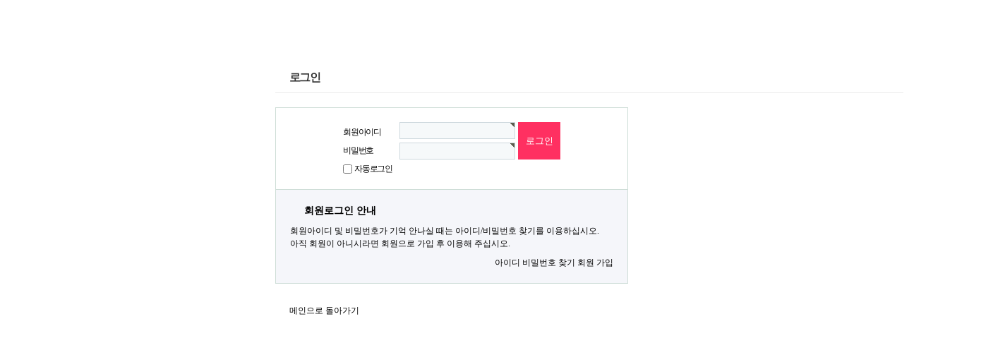

--- FILE ---
content_type: text/css
request_url: http://loverecord.co.kr/adm/css/admin.css
body_size: 35762
content:
@charset "utf-8";
/* SIR 지운아빠 */

/* 초기화 */
html {overflow-y:scroll}
body {margin:0;padding:0;background:#fff;color:#000;font-size:0.75em;font-family:dotum}
html, h1, h2, h3, h4, h5, h6, form, fieldset, img {margin:0;padding:0;border:0}
h1, h2, h3, h4, h5, h6 {font-size:1em;font-family:dotum}
article, aside, details, figcaption, figure, footer, header, hgroup, menu, nav, section {display:block}
header ul, nav ul, aside ul, footer ul {margin:0;padding:0;list-style:none}
label, input, button, select, img {vertical-align:middle}
textarea, select {font-family:dotum;font-size:1em}
input {margin:0;padding:0;border-radius:0;font-family:dotum}
input[type=text], input[type=password], input[type=submit], input[type=image] {-webkit-appearance:none}
button {border-radius:0;font-size:1em;font-family:dotum;-webkit-appearance:none;cursor:pointer}
p {margin:0;padding:0 0 10px;line-height:1.7em;word-break:break-all}
hr {display:none}
pre {overflow-x:scroll;font-size:1.1em}
a {color:#000;text-decoration:none}
a:focus, a:hover, a:active {text-decoration:underline}

/* 헤딩 */
h1 {margin:0 0 10px;padding:0 20px 10px;min-width:960px;border-bottom:1px solid #e9e9e9;color:#333;font-size:1.5em;font-family:dotum;letter-spacing:-0.1em}
h2 {margin:0 0 10px;padding:0 20px;font-size:1.2em}
h2.h2_frm {padding-top:15px}

/* 레이아웃 */
#hd {z-index:10;min-width:1000px;background:url('../img/hd_bg.jpg') #383b3f repeat-x}
#hd h1, #hd h2 {position:absolute;border:0;font-size:0;line-height:0;overflow:hidden}
#hd_wrap {z-index:11;position:relative;margin:0 auto}
#logo {position:relative;height:70px}
#logo img {position:absolute;top:19px;left:20px}

#tnb {z-index:2;position:absolute;top:27px;right:20px;zoom:1}
#tnb:after {display:block;visibility:hidden;clear:both;content:""}
#tnb {float:right;margin:0;padding:0;zoom:1}
#tnb:after {display:block;visibility:hidden;clear:both;content:""}
#tnb li {float:left;margin:0 0 0 10px;padding:0 10px 0 0;border-right:1px solid #444}
#tnb #tnb_logout {border-right:0;padding:0}
#tnb a {display:inline-block;color:#bbb;text-decoration:none;letter-spacing:-0.1em}
#tnb a:focus, #tnb a:hover {color:#fff}
#tnb #tnb_logout a {color:#ff3061}
#tnb span {position:absolute;bottom:10px;left:0;width:100%;text-align:center}

/* gnb */
#gnb {position:relative;z-index:12;min-width:999px;background:#383a3f}
#gnb h2 {margin:0;padding:0;font-size:0;line-height:0;overflow:hidden}
#gnb_1dul {position:relative;margin:0 20px;padding:0;zoom:1}
#gnb_1dul:after {display:block;visibility:hidden;clear:both;content:""}
.gnb_1dli {z-index:13;position:relative;float:left;margin:0 0 0 -1px;border:1px solid #333;border-top:0;border-bottom:0}
.gnb_1da {display:block;width:120px;height:34px;color:#fff;font-weight:bold;text-align:center;text-decoration:none;line-height:2.8em}
.gnb_1da:focus, .gnb_1da:hover {text-decoration:none}
.gnb_1dli_air .gnb_1da {background:#fff;color:#000}
.gnb_1dli_on .gnb_1da {background:#282828;color:#fff}
.gnb_2dul {display:none;position:absolute;top:34px;width:180px;border:1px solid #999;border-top:0;background:#fff}
.gnb_2da {display:block;padding:8px 10px;background:#fff;color:#000;text-decoration:none}
.gnb_grp_style {background:#f7f7f7 !important}
.gnb_2da:focus, .gnb_2da:hover {background:#484848 !important;color:#fff !important;text-decoration:none}
.gnb_1dli_air .gnb_2da {background:#fff;color:#000}
.gnb_1dli_on .gnb_2da {background:#fff;color:#000}
.gnb_1dli_over .gnb_2dul {display:block;left:-1px}
.gnb_1dli_over2 .gnb_2dul {display:block;right:-1px}

.gnb_grp_div {border-top:1px solid #eee}

#lnb {margin:0;padding:15px;min-width:970px;border-bottom:1px solid #e9e9e9;list-style:none;zoom:1}
#lnb:after {display:block;visibility:hidden;clear:both;content:""}
#lnb li {float:left}
#lnb a {display:inline-block;padding:0 10px;border-right:1px solid #ccc;font-size:0.95em;letter-spacing:-0.1em}

/* 중간 레이아웃 */
#wrapper {z-index:5;margin:20px 0;min-width:1000px;zoom:1}
#wrapper:after {display:block;visibility:hidden;clear:both;content:""}

#container {z-index:4;position:relative}

/* 텍스트 크기 조절 */
#text_size {position:absolute;top:-6px;right:20px}
#text_size button {margin:0;padding:0;border:0;background:transparent;cursor:pointer}
.ts_up {font-size:1.167em !important}
.ts_up2 {font-size:1.3em !important}

/* 화면낭독기 사용자용 */
#hd_login_msg {position:absolute;top:0;left:0;width:1px;height:1px;overflow:hidden}
.msg_sound_only, .sound_only {display:inline-block !important;position:absolute;top:0;left:0;margin:0 !important;padding:0 !important;width:1px !important;height:1px !important;font-size:0;line-height:0;border:0 !important;overflow:hidden !important}
/* 본문 바로가기 */
#to_content a {z-index:100000;position:absolute;top:0;left:0;font-size:0;line-height:0;overflow:hidden}
#to_content a:focus, #to_content a:active {width:100%;height:70px;background:#fff;font-size:2em;font-weight:bold;text-align:center;text-decoration:none;line-height:3.1em}

/* 캡챠 자동등록(입력)방지 기본 */
#captcha img {border:1px solid #ddd;border-right:0}
#captcha_mp3 img {border:1px solid #ddd;border-left:0;background:#494949}

/* ckeditor 단축키 */
.cke_sc {margin:0 0 5px;text-align:right}
.btn_cke_sc{display:inline-block;padding:0 10px;height:23px;border:1px solid #ccc !important;background:#fafafa !important;color:#000 !important;text-decoration:none !important;line-height:1.9em;vertical-align:middle}
.cke_sc_def {margin:0 0 5px;padding:10px;border:1px solid #ccc;background:#f7f7f7;text-align:center}
.cke_sc_def dl{margin:0 0 5px;text-align:left;zoom:1}
.cke_sc_def dl:after {display:block;visibility:hidden;clear:both;content:""}
.cke_sc_def dt, .cke_sc_def dd {float:left;margin:0;padding:5px 0;border-bottom:1px solid #e9e9e9}
.cke_sc_def dt {width:20%;font-weight:bold}
.cke_sc_def dd {width:30%}

/* 공통박스 */
.compare_wrap {margin:0 20px 10px;zoom:1}
.compare_wrap:after {display:block;visibility:hidden;clear:both;content:""}
.compare_wrap section {margin:10px 0;padding-top:10px}
.compare_wrap h3 {margin:10px 0 20px;text-align:center}
.compare_wrap .tbl_frm {margin:0}
.compare_wrap .frm_input {background:#fff}
.compare_wrap .btn_confirm {padding:10px 0 0}
.compare_left {float:left;width:49%}
.compare_right {float:right;width:49%}

/* 버튼 */
.btn_confirm {margin:0 20px 10px}

.btn_confirm01 {clear:both;text-align:center}
.btn_confirm01 button {padding:0 15px;height:30px;border:0;background:#617d46;color:#fff}
.btn_confirm01 a {display:inline-block;padding:0 15px;height:30px;background:#617d46;color:#fff;text-decoration:none;line-height:2.5em;vertical-align:middle}
.btn_confirm01 a:focus {background:#555}

.btn_confirm02 {clear:both;margin-top:10px;text-align:center}
.btn_confirm02 button {padding:0 15px;height:30px;border:0;background:#617d46;color:#fff}
.btn_confirm02 a {display:inline-block;padding:0 15px;height:30px;background:#617d46;color:#fff;text-decoration:none;line-height:2.5em;vertical-align:middle}
.btn_confirm02 a:focus {background:#555}

.btn_submit {margin:0;padding:0;border:0;background:#ff3061;color:#fff;cursor:pointer}
.btn_confirm .btn_submit {padding:0 15px;border:0;height:30px;color:#fff}
.btn_cancel {display:inline-block;padding:0 15px;height:30px;border:0;background:#617d46;color:#fff;text-decoration:none}
a.btn_cancel {line-height:2.5em;vertical-align:middle}
.btn_frmline {display:inline-block;padding:0 7px;height:24px;border:0;background:#444;color:#fff !important;letter-spacing:-0.1em;text-decoration:none;vertical-align:middle;line-height:2em} /* 우편번호검색버튼 등 */
.btn_frmline:focus, .btn_frmline:hover, .btn_frmline:active {text-decoration:none}

.btn_win {margin:0 20px 10px} /* 새창용 */

.btn_win01 {clear:both;text-align:center}
.btn_win01 a, .btn_win01 button {padding:0 10px;height:22px;border:1px solid #ccc;background:#fafafa}
.btn_win01 a {display:inline-block;line-height:2em;cursor:pointer}
.btn_win01 a:focus, .btn_win01 a:hover {text-decoration:none}

.btn_win02 {clear:both;text-align:center}
.btn_win02 a, .btn_win02 button {padding:0 15px;height:30px;border:0;background:#617d46;color:#fff}
.btn_win02 a {display:inline-block;vertical-align:middle;cursor:pointer}
.btn_win02 a:focus, .btn_win02 a:hover {text-decoration:none}
.btn_win02 button.btn_submit {background:#ff3061;color:#fff}

.btn_list {margin:0 20px 10px} /* 목록용 */

.btn_list01 {}
.btn_list01 input, .btn_list01 button, .btn_list01 a {display:inline-block;margin:0;padding:10px;border:1px solid #ccc;background:#fafafa;text-decoration:none;cursor:pointer}
.btn_list01 a:focus {background:#555}

.btn_list02 {}
.btn_list02 input, .btn_list02 button, .btn_list02 a {display:inline-block;padding:5px 10px;border:1px solid #ccc;background:#fafafa;text-decoration:none;cursor:pointer}
.btn_list02 a:focus {background:#555}

.btn_list03 {text-align:right}
.btn_list03 a {display:inline-block;padding:0 15px;height:28px;background:#617d46;color:#fff;text-decoration:none;line-height:2.4em;vertical-align:middle}
.btn_list03 a:focus {background:#555}

.btn_add {margin:0 20px 10px} /* 목록용 추가 */

.btn_add01 {text-align:right}
.btn_add01 a, .btn_add01 button {padding:10px;border:1px solid #ccc;background:#f0f0f0;text-decoration:none;cursor:pointer}
.btn_add01 a {display:inline-block;vertical-align:middle}
.btn_add01 button {margin:0}

/* 필수입력 */
.required {background:url('../../img/wrest.gif') #f6f9fa top right no-repeat !important}

/* 외부서비스 사이트코드 */
.sitecode {display:inline-block;font:bold 15px 'Verdana';vertical-align:middle}

/* 폼 */
textarea, .frm_input {border:1px solid #ced9de;background:#f6f9fa;vertical-align:middle}
textarea {padding:2px;width:90%}
.frm_input {height:22px;line-height:1.8em}
.full_input {width:98%}
select {border:1px solid #ced9de}
legend {position:absolute;width:0;height:0;font-size:0;line-height:0;text-indent:-9999em;border:0;overflow:hidden}

.readonly {}

/* 폼 안내글 */
.frm_info {display:block;padding:0 0 5px;color:#5b747e}

/* 목록 바로가기 */
.anchor {margin:0 20px 10px 21px;padding:0;zoom:1}
.anchor:after {display:block;visibility:hidden;clear:both;content:""}
.anchor li {float:left;margin-left:-1px;list-style:none}
.anchor a {display:inline-block;padding:5px 10px;border:1px solid #c8ced1;background:#d6dde1;text-decoration:none}
.anchor a:focus, .anchor a:hover {background:#c8d2d8}

#sort_mb {width:800px}

#sort_sodr {width:600px}

/* 하단 레이아웃 */
#ft {clear:both;margin:20px 0;padding:10px 20px;min-width:960px;border-top:1px solid #d0d6d8}

/* 페이지 내 검색 */
.local_sch {min-width:960px}
.local_sch .btn_submit {padding:0 5px;height:24px;border:0;color:#fff;font-size:0.95em;vertical-align:middle;cursor:pointer}

.local_sch01 {margin:0 0 10px;padding:0 20px 10px;border-bottom:1px solid #e9e9e9}
.local_sch01 span {display:block;margin:0 0 5px}

.local_sch02 {margin:0 0 10px;padding:0 20px 5px;border-bottom:1px solid #e9e9e9}
.local_sch02 div {padding:0 0 5px;margin:0 0 5px;border-bottom:1px solid #f4f4f4}
.local_sch02 div.sch_last {margin:0;border:0}
.local_sch02 strong {display:inline-block;width:80px}
.local_sch02 strong.sch_long {width:160px}
.local_sch02 label {display:inline-block;margin:0 5px 0 0}
.local_sch02 button {margin:0;padding:5px;border:1px solid #ced9de;background:#f6f9fa;font-size:0.95em;vertical-align:middle;cursor:pointer}

/* 페이지 내 실행 */
.local_cmd {min-width:960px}

.local_cmd01 {margin:0 0 10px;padding:0 20px}
.local_cmd01 .cmd_tit {font-weight:bold}
.local_cmd01 .btn_submit {padding:3px 5px;border:1px solid #ff3061;color:#fff;font-size:0.95em;vertical-align:middle;cursor:pointer}

/* 페이지 내 안내문 */
.local_desc {}
.local_desc ol, .local_desc ul {margin:0;padding:0 0 10px 21px}
.local_desc li {margin:0 0 5px}

.local_desc01 {margin:0 20px 10px;padding:10px 20px 0;min-width:920px;border:1px solid #f2f2f2;background:#f9f9f9}
.local_desc01 strong {color:#ff3061}
.local_desc01 a {text-decoration:underline}

.local_desc02 {margin:0 20px 10px;min-width:960px} /* 주로 온라인 서식 관련 안내 내용에 사용 */
.local_desc02 p {padding:0;line-height:1.8em}

/* 페이지 내 카운트 */
.local_ov {min-width:960px}

.local_ov01 {position:relative;margin:-10px 0 10px;padding:10px 20px;border-bottom:1px solid #e9e9e9;background:#f2f5f9}
.local_ov01 .ov_listall {display:inline-block;margin:0 5px 0 0;padding:0 10px 0 0;border-right:1px solid #ccc}

/* 테이블 */
table {clear:both;width:100%;border-collapse:collapse;border-spacing:0}
table caption {height:0;font-size:0;line-height:0;overflow:hidden}
tbody td {border-bottom:1px solid #ececec}
tfoot th, tfoot td {padding:10px 0;border:1px solid #c1d1d5;background:#d7e0e2}
tfoot th {}
tfoot td {font-weight:bold;text-align:center}

.tbl_wrap {margin:0 0 10px;/* padding:0 20px */}

/* thead 한 줄 테이블 */
.tbl_head01 {}
.tbl_head01 table {clear:both;width:100%;border-collapse:collapse;border-spacing:0}
.tbl_head01 thead th {padding:10px 0;border-top:1px solid #d1dee2;border-bottom:1px solid #d1dee2;background:#e5ecef;color:#383838;font-size:0.95em;letter-spacing:-0.1em}
.tbl_head01 thead input {vertical-align:top} /* middle 로 하면 게시판 읽기에서 목록 사용시 체크박스 라인 깨짐 */
.tbl_head01 thead a {color:#383838;text-decoration:underline}
.tbl_head01 tbody th {}
.tbl_head01 tbody td {padding:10px 5px;line-height:1.4em;word-break:break-all}

/* thead 두 줄 테이블 */
.tbl_head02 {}
.tbl_head02 table {clear:both;width:100%;border-collapse:collapse;border-spacing:0}
.tbl_head02 thead th {padding:5px 0;border:1px solid #d1dee2;background:#e5ecef;color:#383838;font-size:0.95em;letter-spacing:-0.1em}
.tbl_head02 thead input {vertical-align:top} /* middle 로 하면 게시판 읽기에서 목록 사용시 체크박스 라인 깨짐 */
.tbl_head02 thead a {color:#383838;text-decoration:underline}
.tbl_head02 tbody th {}
.tbl_head02 tbody td {padding:5px 3px;line-height:1.4em;word-break:break-all}

/* 폼 테이블 */
.tbl_frm01 th {padding:0;border-top:1px solid #ececec;border-bottom:1px solid #ececec;text-align:left}
.tbl_frm01 td {padding:10px 5px;border-right:0;border-left:0}
.tbl_frm01 textarea {height:150px}
.tbl_frm01 #captcha {margin:0;padding:0;border:0;background:transparent}
.tbl_frm01 #captcha input {margin-left:5px;text-align:center}

/* 자료 없는 목록 */
.empty_table {padding:100px 0 !important;text-align:center}
.empty_list {padding:20px 0 !important;text-align:center}

/* 테이블 그리드 */
.grid_1 {width:50px}
.grid_2 {width:100px}
.grid_3 {width:150px}
.grid_4 {width:200px}
.grid_5 {width:250px}
.grid_6 {width:300px}
.grid_7 {width:350px}
.grid_8 {width:400px}
.grid_9 {width:450px}
.grid_10 {width:500px}
.grid_11 {width:550px}
.grid_12 {width:600px}
.grid_13 {width:650px}
.grid_14 {width:700px}
.grid_15 {width:750px}
.grid_16 {width:800px}
.grid_17 {width:850px}
.grid_18 {width:900px}

/* 목록 홀짝 배경색 */
.bg0 {background:#fff}
.bg1 {background:#f2f5f9}
.bg1 td {border-color:#e9e9e9}
.bg0cancel {background:#fdebf3}
.bg0cancel td {border-color:#f9d8e6}
.bg1cancel {background:#fdebf3}
.bg1cancel td {border-color:#f9d8e6}

/* 메뉴설정 */
#menu_frm #menu_result {margin:20px 0}

#menulist .sub_menu_class {padding-left:25px;background:url('../img/sub_menu_ico.gif') 5px 15px no-repeat}

/* 회원관리 목록 */
.mb_leave_msg {color:#b6b6b6}
.mb_intercept_msg {color:#f59fe4}
#point_mng {margin-top:50px}

/* 게시판추가/수정 */
#anc_bo_extra .td_grpset label {width:auto}
#anc_bo_extra .td_grpset input {margin:0}
#anc_bo_extra label {display:inline-block;width:100px}
#anc_bo_extra input {margin-right:10px}

/* 접속자집계 목록 */
.tbl_visit_list td {text-align:center}
.visit_bar {position:relative}
.visit_bar span {position:absolute;top:-8px;left:0;height:15px;background:#ddd}

/* 추가배송비 관리 */
#sendcost_postal {margin-top:50px}
#sendcost_postal_win {}
#sendcost_postal_win fieldset {text-align:center}
#sendcost_postal_win ul {margin:10px auto;padding:5px 10px;width:87%;border-right:1px solid #eee;border-bottom:1px solid #eee;background:#fff;list-style:none}
#sendcost_postal_win li {position:relative;padding:8px 0 6px;border-bottom:1px solid #eee}
#sendcost_postal_win button {position:absolute;top:4px;right:0}

/* 공통 */
.td_addr {text-align:left !important}
.td_addr_line {line-height:2em}
.td_amount {width:70px;text-align:center}
.td_auth {width:100px;text-align:center}
.td_auth_mbnick {width:200px}
.td_boolean {width:50px;text-align:center}
.td_category {width:120px;text-align:center}
.td_chk {width:30px;text-align:center}
.td_cnt {width:100px;font-size:0.95em;text-align:center}
.td_cntsmall {width:50px;font-size:0.95em;text-align:center}
.td_code {width:60px}
.td_confirm {width:90px;text-align:center}
.td_date {width:70px;text-align:center}
.td_datetime {width:130px;text-align:center}
.td_delicom {width:100px}
.td_etc {width:80px;text-align:center}
.td_extra label {display:inline-block;width:100px}
.td_extra input {margin-right:5px;width:130px}
.td_grid {width:60px;text-align:center}
td.td_grpset {width:160px;border-left:1px solid #e9ecee;text-align:center}
.td_id {width:150px}
.td_idsmall {width:75px}
.td_itopt {width:200px}
.td_img {text-align:center}
.td_imgline {width:70px;text-align:center}
.td_input input {width:94%}
.td_mbcert {text-align:center}
.td_mbid, .td_name, .td_mbname {width:100px;text-align:left !important}
.td_mbstat {text-align:center}
.td_mng {width:100px;font-size:0.95em;text-align:center;letter-spacing:-0.1em}
.td_mngsmall {width:60px;font-size:0.95em;text-align:center;letter-spacing:-0.1em}
.td_mng button, .td_mngsmall button {margin:0;padding:0;border:0;background:transparent}
.td_num {width:60px;text-align:center}
.td_numbig {width:100px;text-align:center}
.td_numcancel {color:#999;text-decoration:line-through}
.td_numcoupon {color:#86b325;text-align:center}
.td_numincome {color:#357dbb;text-align:center}
.td_numsmall {width:30px;text-align:center}
.td_numsum {font-weight:bold;text-align:center}
.td_numrdy {color:#ff3061;text-align:center}
.td_odrnum {width:250px;text-align:center}
.td_odrnum2 {width:140px;text-align:center}
.td_odrnum3 {width:110px;text-align:center}
.td_odrstatus {width:70px;letter-spacing:-0.1em;text-align:center}
.td_output {width:90px;text-align:center}
.td_payby {width:70px;text-align:center;letter-spacing:-0.1em}
.td_paybybig {width:140px;text-align:center;letter-spacing:-0.1em}
.td_possible {width:70px;text-align:center}
.td_postal {width:60px;text-align:center}
.td_bigpostal {width:140px;text-align:center}
.td_pt {text-align:right !important}
.td_scate {padding-right:15px;text-align:right;vertical-align:top}
.td_send {width:50px;text-align:center}
.td_sendcost_by {width:50px;text-align:center}
.td_sendcost_add {width:100px;text-align:center}
.td_tdiv {border-bottom:1px solid #c9c9c9 !important}
.td_tel {width:80px;text-align:center}
.td_test {width:50px;text-align:center}

.txt_true {color:#e8180c}
.txt_false {color:#ccc}
.txt_succeed {color:#40b300}
.txt_fail {color:#ce4242}

.banner_or_img {margin:10px 0 0}
.banner_or_img button {display:block;margin:5px 0 0}
.txt_active {color:#5d910b}
.txt_expired {color:#ccc}

/* 환경설정 */
.cf_cert_hide {display:none}

/* 관리권한설정 */
#add_admin fieldset {margin-top:20px}

/* 메일 테스트 */
#fsendmailtest {margin:50px 0;text-align:center}
#fsendmailtest .btn_submit {padding:3px 5px;border:1px solid #ff3061;color:#fff;font-size:0.95em;vertical-align:middle;cursor:pointer}

/* ########## 쇼핑몰 사용시 적용 ########## */

/* 쇼핑몰 설정 */
#anc_scf_payment textarea {height:50px}

#scf_cardtest_btn {margin-left:5px;vertical-align:middle}
#scf_cardtest_tip {margin:10px 0 0;padding:10px;border:3px solid #ddd}
#scf_cardtest_tip strong {display:inline-block;margin:0 0 5px}
#scf_cardtest_tip dl {margin:0 0 15px;padding:0;zoom:1}
#scf_cardtest_tip dl:after {display:block;visibility:hidden;clear:both;content:""}
#scf_cardtest_tip dt {float:left;width:100px}
#scf_cardtest_tip dd {padding:0;overflow:hidden}
.scf_cardtest_tip {display:none}

.scf_img {display:none}

#scf_sms_pre h3 {padding:10px 0 0}
#scf_sms_pre dl {margin:10px 0 0;zoom:1}
#scf_sms_pre dl:after {display:block;visibility:hidden;clear:both;content:""}
#scf_sms_pre dt {clear:both;float:left;padding:5px 0;width:100px}
#scf_sms_pre dd {padding:5px 0;overflow:hidden}
#scf_sms_pre p {margin:0 0 20px}
#scf_sms {margin:0 0 30px;zoom:1}
#scf_sms:after {display:block;visibility:hidden;clear:both;content:""}
.scf_sms_box {float:left;margin:0 8px 0 9px;width:163px;text-align:center}
.scf_sms_box h4 {margin:0 0 5px}
.scf_sms_img {margin:10px 0;width:163px;height:191px;background:url('../shop_admin/img/sms_back.gif') no-repeat 0 0;text-align:center}
.scf_sms_img textarea {margin:54px 0 0;width:115px;height:85px;border:0;background:transparent;font-size:0.95em;overflow:hidden}
.scf_sms_img span {display:block}
.scf_sms_cnt {display:block}

/* 주문내역 */
#sodr_list {text-align:center}

/* 주문내역 수정 */
.sodr_nonpay {color:#ff6600}
strong.sodr_nonpay {display:block;padding:5px 0;text-align:right}
.sodr_sppay {color:#1f9bff}
#anc_sodr_memo textarea {width:98%}
#anc_sodr_memo .btn_confirm {margin:10px 0 0}
#anc_sodr_payer #od_addr1,
#anc_sodr_payer #od_addr2 {margin:5px 0 0}
#anc_sodr_addressee #od_b_addr1,
#anc_sodr_addressee #od_b_addr2 {margin:5px 0 0}

#sodr_qty_log h3 {margin:20px 0 10px}
#sodr_qty_log div {padding:10px;height:auto !important;height:200px;max-height:200px;border:1px solid #e9e9e9;background:#f5f6fa;line-height:1.8em;overflow-y:scroll}

#sodr_request_frm h3 {margin:20px 0 0}
#sodr_request_item h3 {margin-bottom:10px}
#sodr_request_frm #forderrequest {border-top:1px solid #e9e9e9}
#sodr_request_log_wrap {padding:10px;height:auto !important;height:200px;max-height:200px;border:1px solid #e9e9e9;background:#f5f6fa;overflow-y:scroll}
#sodr_request_log_wrap p {position:relative;padding:5px 0;border-bottom:1px solid #e9e9e9}
#sodr_request_log_wrap span {display:inline-block;margin:0 0 0 80px}
#sodr_request_log_wrap b {display:inline-block;margin:0 15px 0 0;font-weight:normal}
#sodr_request_log_wrap button {position:absolute;top:7px;left:0;margin:0;padding:0;border:0;background:transparent;font-weight:bold}
#sodr_request_handle h3 {margin-bottom:10px}

#anc_sodr_request h3 {margin:20px 0 10px}
#sodr_request_list {padding:10px;height:auto !important;height:200px;max-height:200px;border:1px solid #e9e9e9;background:#f5f6fa;overflow-y:scroll}
#sodr_request_list p {position:relative;padding:5px 0;border-bottom:1px solid #e9e9e9}

/* 주문통합내역 */
#sodr_sort {margin:0 20px 20px;padding:0;list-style:none;zoom:1}
#sodr_sort:after {display:block;visibility:hidden;clear:both;content:""}
#sodr_sort li {float:left;margin:0 10px 0 0}
#sodr_sort a {font-size:0.95em;text-decoration:underline;letter-spacing:-0.1em}
#sodr_sort a.sort_on {color:#ff3061}

#sodr_all {margin:0 20px}
#sodr_all h2 {position:absolute;font-size:0;line-height:0;overflow:hidden}

#sodr_all .btn_list {margin:10px 0}

.sodr_all_list {clear:both;margin:0 0 50px;padding:0;list-style:none}

.sodr_all_list .sodr_basic {float:left;zoom:1}
.sodr_all_list .sodr_basic:after {display:block;visibility:hidden;clear:both;content:""}
.sodr_all_list .sodr_basic dt {float:left;margin:0 10px 0 0}
.sodr_all_list .sodr_basic dd {float:left;margin:0 30px 0 0}
.sodr_all_list .sodr_basic strong a {color:#ff3061;text-decoration:underline}

.sodr_all_list .sodr_person {float:right;zoom:1}
.sodr_all_list .sodr_person:after {display:block;visibility:hidden;clear:both;content:""}
.sodr_all_list .sodr_person dt {float:left;margin:0 0 0 30px}
.sodr_all_list .sodr_person dd {float:left;margin:0 0 0 10px}

.sodr_all_list .sodr_pay {clear:both;margin:0;border-top:1px solid #d1dee2;zoom:1}
.sodr_all_list .sodr_pay:after {display:block;visibility:hidden;clear:both;content:""}
.sodr_all_list .sodr_pay dt {float:left;padding:8px 0;width:15%}
.sodr_all_list .sodr_pay dd {float:left;margin:0;padding:8px 0;width:35%}

#sodr_total table {text-align:center}
#sodr_total th {width:125px}

/* 분류관리 목록 */
.cate_list_lbl {display:inline-block;width:13px;height:13px;background:url('../shop_admin/img/icon_reply.gif') 0 0 no-repeat}

/* 분류 추가/수정 */
.frm_ca_id {display:inline-block;margin:0 10px 0 0;font-weight:bold}

/* 상품관리 */
.sit_odrby {text-align:center}
.sit_amt {text-align:right;background-color:#e8fbff !important}
.sit_amt2 {text-align:right;border-color:#c3e189 !important;background-color:#f6ffe6 !important}
.sit_amt3 {text-align:right;border-color:#f6c8c4 !important;background-color:#ffedeb !important}
.sit_camt, .sit_pt, .sit_qty {text-align:right}
.frm_sit_title {margin:5px 0 0}

/* 상품입력/수정 */
#sit_compact {margin:0 20px;padding:15px 0;border:1px solid #e9e9e9;background:#f7f7f7;text-align:center}

.sit_w_opt {height:70px !important}
.sit_wimg {display:none}
.sit_relation_list {width:100%;background:#f6f6f6}
.sit_relation_selected {width:100%;background:#fcfff2}
#add_span img, #sel_span img {margin:5px 0}

.sit_option {margin:0 0 10px;padding:10px 10px 0;border:1px solid #e9e9e9;background:#f7f7f7}
.sit_option .frm_input {background:#fff !important;color:#000}
.sit_option_frm_wrapper {margin:0 0 10px;height:auto !important;height:500px;max-height:500px;border:1px solid #484848;overflow-y:scroll}
.sit_option_frm_wrapper th {padding:5px 0 !important;text-align:center !important}

#sit_option_frm .btn_list {margin:0 0 10px}
#sit_option_frm fieldset {padding:10px;border:1px solid #e9e9e9;background:#f7f7f7;text-align:center}
#sit_option_frm fieldset .frm_input {margin:0 10px 0 5px;background:#fff !important;color:#000}

#sit_option_addfrm_btn {position:relative}
#sit_option_addfrm_btn button {position:absolute;top:-32px;right:0}

#sit_option_addfrm .btn_list {margin:0 0 10px}
#sit_option_addfrm fieldset {padding:10px;border:1px solid #e9e9e9;background:#f7f7f7;text-align:center}
#sit_option_addfrm fieldset .frm_input {margin:0 10px 0 5px;background:#fff !important;color:#000}

/* 상품 복사 */
#sit_copy {margin:10px 20px 20px;background:#fff}
#sit_copy label {display:inline-block;margin:0 10px 0 0;font-weight:bold}

/* 상품 일괄 등록 */
#excelfile_upload {margin:10px auto 20px;padding:20px;width:86%;border:1px solid #e9e9e9;background:#fff}
#excelfile_upload label {font-weight:bold}
#excelfile_result {margin:0 auto 20px;padding:20px;width:86%;border:1px solid #e9e9e9;background:#fff;zoom:1}
#excelfile_result:after {display:block;visibility:hidden;clear:both;content:""}
#excelfile_result dt {clear:both;float:left;padding:10px 0;width:40%}
#excelfile_result dd {float:left;margin:0;padding:10px 0;width:60%}

/* 상품옵션재고관리 */
.sit_stock_qty_alert {color:#ff1133;font-weight:bold}

/* 배송일괄처리 */
#sdeli_proc_fs {padding:20px 0;border-bottom:1px solid #f7f7f7;text-align:center}

/* 이벤트 입력/수정 */
.frm_ev_id {display:inline-block;margin:0 10px 0 0;font-weight:bold}

/* 관련 상품, 관련 이벤트 입력/수정 */
.srel section ul {margin:0;padding:10px;list-style:none}
.srel section li {position:relative;border-bottom:1px solid #e9e9e9}
.srel .srel_list {height:auto !important;height:200px;max-height:200px;border:1px solid #ced9de;background:#f6f6f6;overflow-y:scroll}
.srel .srel_sel {border:1px solid #ced9de;background:#fcfff2}
.srel .srel_list p, .srel .srel_sel p {padding:10px 0;text-align:center}
.srel .compare_left ul {margin:0;list-style:none}
.srel button {position:absolute;top:12px;right:0}
.srel .srel_noneimg li {padding:7px 0}
.srel .srel_noneimg button {top:0;right:0}
.srel .srel_pad {display:block;height:30px}

/* 쿠폰관리 */
.scp_new_win .empty_table {padding:30px 0}

#scp_list_find {margin:10px 20px;padding:20px;border:1px solid #e9e9e9;background:#fff}
#scp_list_find .btn_frmline {line-height:1.5em !important}
#scp_list_find label {font-weight:bold}

.scp_find_code {width:110px;text-align:center}
.scp_find_select {width:50px;text-align:center}

.scp_target_select {width:50px;text-align:center}

/* 매출현황 */
#ssale_stats {zoom:1}
#ssale_stats:after {display:block;clear:both;visibility:hidden;content:''}
#ssale_stats div {float:left;padding:2%;width:46%;border-bottom:1px solid #eee;text-align:center}
#ssale_stats h3 {margin:30px 0 0;font-size:1.3em;text-align:center}
#ssale_stats form {margin:20px 0 10px;padding:10px 0}
#ssale_stats .frm_input {padding:0 10px !important;height:24px !important}

/* 주문내역출력 (새창) */
.new_win .sodr_print_pop_list table {width:100%}

#sodr_print_pop h2 {padding:15px 0;color:#ff3600;text-align:right}
#sodr_print_pop h3 {margin:0 0 10px}

.sodr_print_pop_list {margin:0 20px 10px;padding:0 0 10px;border-bottom:1px dotted #ddd}
.sodr_print_pop_list .sodr_print_pop_same {margin:0 0 10px;border:1px solid #e9e9e9;background:#f7f7f7;text-align:center}
.sodr_print_pop_list dl {margin:0 0 15px;padding:0;zoom:1}
.sodr_print_pop_list dl:after {display:block;visibility:hidden;clear:both;content:""}
.sodr_print_pop_list dt {float:left;padding:7px 0 6px;width:100px;border-bottom:1px solid #ddd}
.sodr_print_pop_list dd {padding:7px 0 6px;border-bottom:1px solid #ddd;overflow:hidden}

#sodr_print_pop_total {padding:20px 0;text-align:center}
#sodr_print_pop_total span {display:block;margin:0 0 10px;font-size:1.5em}
#sodr_print_pop_total strong {color:#ff3600}

/* SMS문자전송 */
#sms_send {padding-bottom:100px;zoom:1}
#sms_send:after {display:block;visibility:hidden;clear:both;content:""}

#sms_frm {float:left;width:650px}
#sms_frm table {margin:0 0 30px}
#sms_frm textarea {height:70px}

#sms_sm {position:relative;float:left;width:229px;height:418px;background:url('../shop_admin/img/mobilebg.jpg') no-repeat}
#sms_sm_text {position:absolute;top:75px;left:27px;width:180px;color:#fff;font-size:2em;word-break:break-all}
#sms_sm p {position:absolute;bottom:-70px;left:0;font-size:0.95em;letter-spacing:-0.1em}

/* 가격비교사이트 */
#anc_pricecompare_info li {margin:5px 0}

#anc_pricecompare_engine dt a {font-weight:bold}
#anc_pricecompare_engine dd {margin:0 0 30px}
#anc_pricecompare_engine li {margin:5px 0}

/* 새창 기본 스타일 */
.new_win {}
.new_win h1 {margin-bottom:20px;padding:0 20px;min-width:320px/* 적정값으로 변경하여 사용하세요. */;height:60px;border-top:2px solid #484848;border-bottom:1px solid #e9e9e9;background:#fff;font-size:1.2em;line-height:5em}
.new_win h2 {margin:0 20px 10px}
.new_win_ul {margin:-20px 0 20px 0;padding:0 0 0 20px;border-bottom:1px solid #515151;background:#484848;list-style:none;zoom:1}
.new_win_ul:after {display:block;visibility:hidden;clear:both;content:""}
.new_win_ul li {float:left;margin-left:-1px}
.new_win_ul a {display:block;padding:10px 10px 8px;border-right:1px solid #595959;border-left:1px solid #595959;color:#fff;font-family:dotum;font-weight:bold;text-decoration:none}
.new_win_desc {margin:0 20px}
.new_win .anchor {margin:0 20px 5px}
.new_win .tbl_wrap {margin:0 20px 20px;padding:0}

.new_win .win_btn {clear:both;padding:20px;text-align:center} /* 새창용 */
.new_win .win_btn button {display:inline-block;padding:0 10px;height:30px;border:0;background:#4b545e;color:#fff;line-height:2em;cursor:pointer}
.new_win .win_btn input {padding:0 10px;height:30px;line-height:2em}
.new_win .win_btn a {display:inline-block;padding:0 10px;height:30px;background:#4b545e;color:#fff;vertical-align:middle;line-height:2.4em}
.new_win .win_btn a:focus, .new_win .win_btn a:hover {text-decoration:none}

.new_win .local_sch, .new_win .local_cmd, .new_win .local_desc01, .new_win .local_desc02, .new_win .local_ov {min-width:320px}

/* 자바스크립트 alert 대안 */
#validation_check {margin:100px auto;width:500px}
#validation_check h1 {margin-bottom:20px;font-size:1.3em}
#validation_check p {margin-bottom:20px;padding:30px 20px;border:1px solid #e9e9e9;background:#fff}

/* 관리자 비밀번호 확인 */
#admin_confirm {padding:0 0 10px;background:#222;text-align:center}
#admin_confirm p {margin:0 0 10px;color:#9ab9c5;background:#383a3f}
#admin_confirm label {color:#fff}
#admin_confirm .frm_input {border-color:#000}

/* 사이드뷰 */
.sv_wrap {display:inline-block;position:relative;font-weight:normal;font-size:1em}
.sv_wrap .sv {z-index:1000;display:none;margin:5px 0 0;border:1px solid #383838}
.sv_wrap .sv a {display:inline-block;margin:0;padding:3px;width:94px;border-bottom:1px solid #383838;background:#111;color:#fff;text-decoration:none}
.sv_wrap .sv a:focus, .sv_wrap .sv a:hover {background:#393939}
.sv_on {display:block !important;position:absolute;top:10px;left:20px;width:auto;height:auto}
.sv_nojs .sv {display:block}

/* 페이징 */
.pg_wrap {clear:both;margin:0 0 20px;padding:20px 0 0;text-align:center}
.pg {}
.pg_page, .pg_current {display:inline-block;padding:0 8px;height:25px;color:#000;letter-spacing:0;line-height:2.2em;vertical-align:middle}
.pg a:focus, .pg a:hover {text-decoration:none}
.pg_page {background:#e4eaec;text-decoration:none}
.pg_start, .pg_prev {/* 이전 */}
.pg_end, .pg_next {/* 다음 */}
.pg_current {display:inline-block;margin:0 4px 0 0;background:#333;color:#fff;font-weight:normal}

/*부가서비스*/
.lnb_svc{color:#ff3061;font-weight:bold}
.service_wrap{min-width:960px; margin:0 20px 10px;overflow:hidden}
.sevice_1{border:1px solid #ebe8e8;width:286px;float:left;border-radius:5px;text-align:center;margin-right:6px;}
.sevice_1 .svc_img{padding:30px 0 0;}
.sevice_1 h3{font-size:16px;margin:15px 0;color:#525252}
.sevice_1 p{padding:20px;background:#f8f8f8;height:102px;font-size:12px;text-align:left;  color:#898989;line-height:18px}
.sevice_1 ul {width:100%;padding:0; margin:0;border-top:1px solid #ebe8e8;}
.sevice_1 ul li{list-style:none;float:left;border-right:1px solid #ebe8e8;width:33%;}
.sevice_1 ul li a{display:inline-block;height:76px;width:100%}
.sevice_1 ul li img{padding:10px 0 0;}
.sevice_1 ul li.last{border:0}
.sevice_1 h4{width:100%;padding:0; margin:0;border-top:1px solid #ebe8e8;}
.sevice_1 h4 a{display:inline-block;height:66px;padding:10px 0 0;width:100%}

.sevice_2{border:1px solid #ebe8e8;float:left;width:370px;}
.sevice_2 .svc_a{float:left;width:203px;padding:33px 0 0 22px ;height:111px; }
.sevice_2 .svc_a h3{font-size:14px;letter-spacing:-1px;color:#525252;margin-bottom:5px}
.sevice_2 .svc_a p{color:#898989;line-height:18px;letter-spacing:-1px;}
.sevice_2 .svc_btn{float:right;}
.sevice_2 .svc_btn a{display:inline-block; background:#ff3061;width:121px;text-align:center;color:#fff;padding:10px 0;margin:53px 10px 0 0;}
.sevice_2 .svc_btn a:hover{text-decoration:none;}
.sevice_2 .svc_sms{overflow:hidden;border-bottom:1px solid #ebe8e8;}
.sevice_2 .svc_sms .svc_btn a{display:inline-block; width:132px; background:#f8f8f8;height:145px;text-align:center;margin:0;padding:0}
.sevice_2 .svc_sms .svc_btn a img{margin-top:50px;}
.sevice_2 .svc_keyword{overflow:hidden;border-bottom:1px solid #ebe8e8;background:#e6f2f4}
